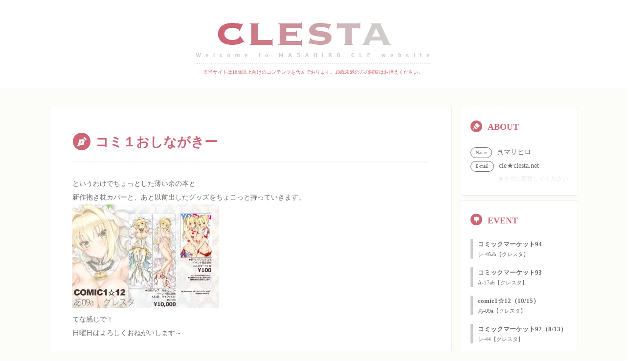

--- FILE ---
content_type: text/html; charset=UTF-8
request_url: http://clesta.net/page/3/
body_size: 27090
content:
<!DOCTYPE html>
<html lang="ja">
  <head prefix="og: http://ogp.me/ns# fb: http://ogp.me/ns/fb# article: http://ogp.me/ns/article#">
    <meta charset="utf-8">
    <meta http-equiv="X-UA-Compatible" content="IE=edge">
    <meta name="description" content="">
    <meta name="format-detection" content="telephone=no,address=no,email=no">
      <meta name="viewport" content="width=device-width">
    <meta property="og:site_name"  content=">clesta">
    <meta property="article:publisher" content="http://clesta.net/">
    <title>clesta</title>
    <link rel="icon" href="">
    <link rel="stylesheet" href="http://clesta.net/wp/wp-content/themes/clesta/css/normalize.css">
    <link rel="stylesheet" href="http://clesta.net/wp/wp-content/themes/clesta/css/main.css">
    <link rel="stylesheet" href="http://clesta.net/wp/wp-content/themes/clesta/css/append.css">   

<link rel='dns-prefetch' href='//s.w.org' />
		<script type="text/javascript">
			window._wpemojiSettings = {"baseUrl":"https:\/\/s.w.org\/images\/core\/emoji\/12.0.0-1\/72x72\/","ext":".png","svgUrl":"https:\/\/s.w.org\/images\/core\/emoji\/12.0.0-1\/svg\/","svgExt":".svg","source":{"concatemoji":"http:\/\/clesta.net\/wp\/wp-includes\/js\/wp-emoji-release.min.js?ver=5.4.18"}};
			/*! This file is auto-generated */
			!function(e,a,t){var n,r,o,i=a.createElement("canvas"),p=i.getContext&&i.getContext("2d");function s(e,t){var a=String.fromCharCode;p.clearRect(0,0,i.width,i.height),p.fillText(a.apply(this,e),0,0);e=i.toDataURL();return p.clearRect(0,0,i.width,i.height),p.fillText(a.apply(this,t),0,0),e===i.toDataURL()}function c(e){var t=a.createElement("script");t.src=e,t.defer=t.type="text/javascript",a.getElementsByTagName("head")[0].appendChild(t)}for(o=Array("flag","emoji"),t.supports={everything:!0,everythingExceptFlag:!0},r=0;r<o.length;r++)t.supports[o[r]]=function(e){if(!p||!p.fillText)return!1;switch(p.textBaseline="top",p.font="600 32px Arial",e){case"flag":return s([127987,65039,8205,9895,65039],[127987,65039,8203,9895,65039])?!1:!s([55356,56826,55356,56819],[55356,56826,8203,55356,56819])&&!s([55356,57332,56128,56423,56128,56418,56128,56421,56128,56430,56128,56423,56128,56447],[55356,57332,8203,56128,56423,8203,56128,56418,8203,56128,56421,8203,56128,56430,8203,56128,56423,8203,56128,56447]);case"emoji":return!s([55357,56424,55356,57342,8205,55358,56605,8205,55357,56424,55356,57340],[55357,56424,55356,57342,8203,55358,56605,8203,55357,56424,55356,57340])}return!1}(o[r]),t.supports.everything=t.supports.everything&&t.supports[o[r]],"flag"!==o[r]&&(t.supports.everythingExceptFlag=t.supports.everythingExceptFlag&&t.supports[o[r]]);t.supports.everythingExceptFlag=t.supports.everythingExceptFlag&&!t.supports.flag,t.DOMReady=!1,t.readyCallback=function(){t.DOMReady=!0},t.supports.everything||(n=function(){t.readyCallback()},a.addEventListener?(a.addEventListener("DOMContentLoaded",n,!1),e.addEventListener("load",n,!1)):(e.attachEvent("onload",n),a.attachEvent("onreadystatechange",function(){"complete"===a.readyState&&t.readyCallback()})),(n=t.source||{}).concatemoji?c(n.concatemoji):n.wpemoji&&n.twemoji&&(c(n.twemoji),c(n.wpemoji)))}(window,document,window._wpemojiSettings);
		</script>
		<style type="text/css">
img.wp-smiley,
img.emoji {
	display: inline !important;
	border: none !important;
	box-shadow: none !important;
	height: 1em !important;
	width: 1em !important;
	margin: 0 .07em !important;
	vertical-align: -0.1em !important;
	background: none !important;
	padding: 0 !important;
}
</style>
	<link rel='stylesheet' id='wp-block-library-css'  href='http://clesta.net/wp/wp-includes/css/dist/block-library/style.min.css?ver=5.4.18' type='text/css' media='all' />
<link rel='stylesheet' id='contact-form-7-css'  href='http://clesta.net/wp/wp-content/plugins/contact-form-7/includes/css/styles.css?ver=4.7' type='text/css' media='all' />
<link rel='stylesheet' id='responsive-lightbox-nivo-css'  href='http://clesta.net/wp/wp-content/plugins/responsive-lightbox/assets/nivo/nivo-lightbox.min.css?ver=2.2.3' type='text/css' media='all' />
<link rel='stylesheet' id='responsive-lightbox-nivo-default-css'  href='http://clesta.net/wp/wp-content/plugins/responsive-lightbox/assets/nivo/themes/default/default.css?ver=2.2.3' type='text/css' media='all' />
<script type='text/javascript' src='http://clesta.net/wp/wp-includes/js/jquery/jquery.js?ver=1.12.4-wp'></script>
<script type='text/javascript' src='http://clesta.net/wp/wp-includes/js/jquery/jquery-migrate.min.js?ver=1.4.1'></script>
<script type='text/javascript' src='http://clesta.net/wp/wp-content/plugins/responsive-lightbox/assets/nivo/nivo-lightbox.min.js?ver=2.2.3'></script>
<script type='text/javascript' src='http://clesta.net/wp/wp-content/plugins/responsive-lightbox/assets/infinitescroll/infinite-scroll.pkgd.min.js?ver=5.4.18'></script>
<script type='text/javascript'>
/* <![CDATA[ */
var rlArgs = {"script":"nivo","selector":"lightbox","customEvents":"","activeGalleries":"1","effect":"fade","clickOverlayToClose":"1","keyboardNav":"1","errorMessage":"The requested content cannot be loaded. Please try again later.","woocommerce_gallery":"0","ajaxurl":"http:\/\/clesta.net\/wp\/wp-admin\/admin-ajax.php","nonce":"a146337274"};
/* ]]> */
</script>
<script type='text/javascript' src='http://clesta.net/wp/wp-content/plugins/responsive-lightbox/js/front.js?ver=2.2.3'></script>
<link rel='https://api.w.org/' href='http://clesta.net/wp-json/' />
<link rel="EditURI" type="application/rsd+xml" title="RSD" href="http://clesta.net/wp/xmlrpc.php?rsd" />
<link rel="wlwmanifest" type="application/wlwmanifest+xml" href="http://clesta.net/wp/wp-includes/wlwmanifest.xml" /> 
<meta name="generator" content="WordPress 5.4.18" />
    <script src="http://clesta.net/wp/wp-content/themes/clesta/js/jquery.easing.min.js"></script>
    <script src="http://clesta.net/wp/wp-content/themes/clesta/js/ffom.js"></script>
    <script src="http://clesta.net/wp/wp-content/themes/clesta/js/scroll.js"></script>
  </head>
  
    <body class="top" id="page_top" name="page_top">
      <header>
          <div>
              <h1><a href="http://clesta.net"><img src="http://clesta.net/wp/wp-content/themes/clesta/img/header/clesta_logo.png"></a></h1>
              <p>※当サイトは18歳以上向けのコンテンツを含んでおります。18歳未満の方の閲覧はお控えください。</p>          
          </div>
      </header>      <!--2カラムコンテナ-->
      <div id="container">
          <div class="main-col">
                           <main>                                    <div class="timeline">
                      <h2><a href="http://clesta.net/2017/10/12/71/">コミ１おしながきー</a></h2>
                      <article>
                      <section>
                          <div class="main-erea">
                              <!-- contents-->
                              <p>というわけでちょっとした薄い余の本と<br />
新作抱き枕カバーと、あと以前出したグッズをちょこっと持っていきます。</p>
<p><a href="http://clesta.net/wp/wp-content/uploads/2017/10/osina.jpg" data-rel="lightbox-gallery-F2sbk4GI" data-rl_title="" data-rl_caption="" title=""><img class="alignnone size-medium wp-image-70" src="http://clesta.net/wp/wp-content/uploads/2017/10/osina-300x212.jpg" alt="" width="300" height="212" srcset="http://clesta.net/wp/wp-content/uploads/2017/10/osina-300x212.jpg 300w, http://clesta.net/wp/wp-content/uploads/2017/10/osina-768x543.jpg 768w, http://clesta.net/wp/wp-content/uploads/2017/10/osina-1024x724.jpg 1024w, http://clesta.net/wp/wp-content/uploads/2017/10/osina.jpg 1753w" sizes="(max-width: 300px) 100vw, 300px" /></a></p>
<p>てな感じで！</p>
<p>日曜日はよろしくおねがいします～</p>
                              <!-- /contents-->
                          </div>
                          <div class="tl_tags"><span class="tag">tag</span></div>                          <div class="time-stamp">- 2017.10.12 -                                                    </div>
                      </section>
                      </article>
                  </div>
                                    <div class="timeline">
                      <h2><a href="http://clesta.net/2017/10/10/69/">コミック1に出ますよ。</a></h2>
                      <article>
                      <section>
                          <div class="main-erea">
                              <!-- contents-->
                              <p>というわけでまだ発行物は確定してないのですが</p>
<p>とりあえず抱き枕カバーが出ます。</p>
<p><a href="http://clesta.net/wp/wp-content/uploads/2017/10/sam_comic1.jpg" data-rel="lightbox-gallery-tTwSy06C" data-rl_title="" data-rl_caption="" title=""><img class="alignnone size-medium wp-image-67" src="http://clesta.net/wp/wp-content/uploads/2017/10/sam_comic1-188x300.jpg" alt="" width="188" height="300" srcset="http://clesta.net/wp/wp-content/uploads/2017/10/sam_comic1-188x300.jpg 188w, http://clesta.net/wp/wp-content/uploads/2017/10/sam_comic1.jpg 629w" sizes="(max-width: 188px) 100vw, 188px" /></a></p>
<p>ネロづくし！いつも通りライクトロン製ですのでクオリティもお墨付き。</p>
<p>またこちらもいつも通りですが書店等での頒布は予定してないです。</p>
<p>あとはちょっと薄めのカラー本かなーというところですが</p>
<p>間に合うかどうか怪しみ。</p>
<p>&nbsp;</p>
<p>そんな感じにて！</p>
                              <!-- /contents-->
                          </div>
                          <div class="tl_tags"><span class="tag">tag</span></div>                          <div class="time-stamp">- 2017.10.10 -                                                    </div>
                      </section>
                      </article>
                  </div>
                                    <div class="timeline">
                      <h2><a href="http://clesta.net/2017/08/16/64/">コミケお疲れ様でした！</a></h2>
                      <article>
                      <section>
                          <div class="main-erea">
                              <!-- contents-->
                              <p>というわけでね、コミケお疲れ様でした。</p>
<p>割りと今回は涼しくてありがたかったっすね、目の前のシャッターが開始5分開かないというちょっとハプニングありましたが（開いた時皆から拍手があってちょっと心温まった）</p>
<p>まあありがたいことに今回も多くの方にお越しいただき何よりでした。</p>
<p>&nbsp;</p>
<p>さて当日の新刊CL-orz53はとらのあなさんで委託販売開始しております<strong><a href="http://www.toranoana.jp/mailorder/article/04/0030/55/85/040030558550.html">＜直販ページ＞</a></strong></p>
<p><a href="http://clesta.net/wp/wp-content/uploads/2017/08/orz53hyousi-1.jpg" data-rel="lightbox-gallery-kVSZkHZf" data-rl_title="" data-rl_caption="" title=""><img class="alignnone size-medium wp-image-65" src="http://clesta.net/wp/wp-content/uploads/2017/08/orz53hyousi-1-206x300.jpg" alt="" width="206" height="300" srcset="http://clesta.net/wp/wp-content/uploads/2017/08/orz53hyousi-1-206x300.jpg 206w, http://clesta.net/wp/wp-content/uploads/2017/08/orz53hyousi-1-768x1117.jpg 768w, http://clesta.net/wp/wp-content/uploads/2017/08/orz53hyousi-1-704x1024.jpg 704w, http://clesta.net/wp/wp-content/uploads/2017/08/orz53hyousi-1.jpg 876w" sizes="(max-width: 206px) 100vw, 206px" /></a></p>
<p>&nbsp;</p>
<p>新刊のレビューも頂いておりますのでご参考にどうぞ。</p>
<p><strong><a href="http://blog.livedoor.jp/geek/archives/51551801.html">・akibablogさん当該記事</a></strong></p>
<p><strong>・<a href="http://blog.livedoor.jp/spec_530/archives/55632680.html">徒然なる一日さん当該記事</a></strong></p>
<p><strong>・<a href="http://emd2nd.blog47.fc2.com/blog-entry-5914.html">E.M.D2ndさん当該記事</a></strong></p>
<p>ありがたい…！</p>
<p>&nbsp;</p>
<p>という感じで。次はコミ１ですねー。さて何出そうかな。</p>
<p>その前にオリジナルの人妻CG集も作り中なのでそっちが先かも。ま、そんなこんなで。</p>
                              <!-- /contents-->
                          </div>
                          <div class="tl_tags"><span class="tag">tag</span></div>                          <div class="time-stamp">- 2017.08.16 -                                                    </div>
                      </section>
                      </article>
                  </div>
                                    <div class="timeline">
                      <h2><a href="http://clesta.net/2017/08/10/61/">夏コミ頒布物ー</a></h2>
                      <article>
                      <section>
                          <div class="main-erea">
                              <!-- contents-->
                              <p>ちゅうわけでもう明日からコミケ開始！？マジ！？という感じですが。</p>
<p>お品書きが出来ました。こんな感じ。</p>
<p><a href="http://clesta.net/wp/wp-content/uploads/2017/08/comike92osina.jpg" data-rel="lightbox-gallery-YXgwdlGd" data-rl_title="" data-rl_caption="" title=""><img class="alignnone size-medium wp-image-57" src="http://clesta.net/wp/wp-content/uploads/2017/08/comike92osina-213x300.jpg" alt="" width="213" height="300" srcset="http://clesta.net/wp/wp-content/uploads/2017/08/comike92osina-213x300.jpg 213w, http://clesta.net/wp/wp-content/uploads/2017/08/comike92osina-768x1084.jpg 768w, http://clesta.net/wp/wp-content/uploads/2017/08/comike92osina-725x1024.jpg 725w, http://clesta.net/wp/wp-content/uploads/2017/08/comike92osina.jpg 945w" sizes="(max-width: 213px) 100vw, 213px" /></a></p>
<p>新刊CL-orz53はマシュ、清姫、頼光、静謐のセックス本です。いや、1キャラに絞ろうかなと思ってたんだけど</p>
<p>いつも通りなんだかんだ色々描きたくて…。</p>
<p>こちらは委託予約開始してますので</p>
<p>イベントお越しになれない方は<a href="http://www.toranoana.jp/mailorder/cot/pagekit/0000/00/07/000000076989/index.html"><strong>こちらよりどうぞ＜リンク先：とらのあな通販ページ＞</strong></a></p>
<p>&nbsp;</p>
<p>抱きまくらはイシュタル。イシュタルはいいよね。裸足だし凛だしなんか裸みたいな格好してるし。</p>
<p>水着キャラにしようかと思ってたんですが、まあ夏以外も使いやすいように水着っぽい服装のキャラにするかなあと思って作ったんですが</p>
<p>まさか今回イベントで水着イシュタルくるとわね…悔しいような嬉しいような。</p>
<p><a href="http://clesta.net/wp/wp-content/uploads/2017/08/makura92.jpg" data-rel="lightbox-gallery-YXgwdlGd" data-rl_title="" data-rl_caption="" title=""><img class="alignnone size-medium wp-image-60" src="http://clesta.net/wp/wp-content/uploads/2017/08/makura92-190x300.jpg" alt="" width="190" height="300" srcset="http://clesta.net/wp/wp-content/uploads/2017/08/makura92-190x300.jpg 190w, http://clesta.net/wp/wp-content/uploads/2017/08/makura92.jpg 557w" sizes="(max-width: 190px) 100vw, 190px" /></a></p>
<p>&nbsp;</p>
<p>あと紙袋となんか今回思いつきで作ったプレイマットはマシュにしました。</p>
<p>プレマ、絵が大きく出て楽しい。</p>
<p><a href="http://clesta.net/wp/wp-content/uploads/2017/08/1800d8f140851b7359b727ab5b4dde70.jpg" data-rel="lightbox-gallery-YXgwdlGd" data-rl_title="" data-rl_caption="" title=""><img class="alignnone size-medium wp-image-59" src="http://clesta.net/wp/wp-content/uploads/2017/08/1800d8f140851b7359b727ab5b4dde70-300x199.jpg" alt="" width="300" height="199" srcset="http://clesta.net/wp/wp-content/uploads/2017/08/1800d8f140851b7359b727ab5b4dde70-300x199.jpg 300w, http://clesta.net/wp/wp-content/uploads/2017/08/1800d8f140851b7359b727ab5b4dde70-768x509.jpg 768w, http://clesta.net/wp/wp-content/uploads/2017/08/1800d8f140851b7359b727ab5b4dde70-1024x679.jpg 1024w, http://clesta.net/wp/wp-content/uploads/2017/08/1800d8f140851b7359b727ab5b4dde70.jpg 1362w" sizes="(max-width: 300px) 100vw, 300px" /></a></p>
<p>おまけ本はちょっとエッチな水着本です。色々かいた。</p>
<p>そんな感じで！</p>
<p>それでは皆様体調に気をつけつつコミケを楽しんで下さいませ！</p>
                              <!-- /contents-->
                          </div>
                          <div class="tl_tags"><span class="tag">tag</span></div>                          <div class="time-stamp">- 2017.08.10 -                                                    </div>
                      </section>
                      </article>
                  </div>
                                    <div class="timeline">
                      <h2><a href="http://clesta.net/2017/06/20/50/">コミケ当選</a></h2>
                      <article>
                      <section>
                          <div class="main-erea">
                              <!-- contents-->
                              <p>というわけで夏コミ当選しました、スペースは3日目シ-44【クレスタ】となります。よろしくお願いします～～。</p>
<p>後最近のtwitterに投稿した絵でも。</p>
<p>ここんところFGOづいてる。</p>
<p>というかtypemoonジャンルにアホほどハマってた10数年前と同じぐらい今楽しめてるのが大変うれしいです。</p>
<p><a href="http://clesta.net/wp/wp-content/uploads/2017/06/170513.jpg" data-rel="lightbox-gallery-LiF8aNSX" data-rl_title="" data-rl_caption="" title=""><img class="alignnone size-medium wp-image-51" src="http://clesta.net/wp/wp-content/uploads/2017/06/170513-219x300.jpg" alt="" width="219" height="300" srcset="http://clesta.net/wp/wp-content/uploads/2017/06/170513-219x300.jpg 219w, http://clesta.net/wp/wp-content/uploads/2017/06/170513-768x1050.jpg 768w, http://clesta.net/wp/wp-content/uploads/2017/06/170513-749x1024.jpg 749w, http://clesta.net/wp/wp-content/uploads/2017/06/170513.jpg 957w" sizes="(max-width: 219px) 100vw, 219px" /></a> <a href="http://clesta.net/wp/wp-content/uploads/2017/06/170518_.jpg" data-rel="lightbox-gallery-LiF8aNSX" data-rl_title="" data-rl_caption="" title=""><img class="alignnone size-medium wp-image-52" src="http://clesta.net/wp/wp-content/uploads/2017/06/170518_-210x300.jpg" alt="" width="210" height="300" srcset="http://clesta.net/wp/wp-content/uploads/2017/06/170518_-210x300.jpg 210w, http://clesta.net/wp/wp-content/uploads/2017/06/170518_-768x1098.jpg 768w, http://clesta.net/wp/wp-content/uploads/2017/06/170518_-717x1024.jpg 717w, http://clesta.net/wp/wp-content/uploads/2017/06/170518_.jpg 874w" sizes="(max-width: 210px) 100vw, 210px" /></a> <a href="http://clesta.net/wp/wp-content/uploads/2017/06/170527.jpg" data-rel="lightbox-gallery-LiF8aNSX" data-rl_title="" data-rl_caption="" title=""><img class="alignnone size-medium wp-image-53" src="http://clesta.net/wp/wp-content/uploads/2017/06/170527-224x300.jpg" alt="" width="224" height="300" srcset="http://clesta.net/wp/wp-content/uploads/2017/06/170527-224x300.jpg 224w, http://clesta.net/wp/wp-content/uploads/2017/06/170527-768x1027.jpg 768w, http://clesta.net/wp/wp-content/uploads/2017/06/170527-766x1024.jpg 766w, http://clesta.net/wp/wp-content/uploads/2017/06/170527.jpg 869w" sizes="(max-width: 224px) 100vw, 224px" /></a> <a href="http://clesta.net/wp/wp-content/uploads/2017/06/170603.jpg" data-rel="lightbox-gallery-LiF8aNSX" data-rl_title="" data-rl_caption="" title=""><img class="alignnone size-medium wp-image-54" src="http://clesta.net/wp/wp-content/uploads/2017/06/170603-205x300.jpg" alt="" width="205" height="300" srcset="http://clesta.net/wp/wp-content/uploads/2017/06/170603-205x300.jpg 205w, http://clesta.net/wp/wp-content/uploads/2017/06/170603-768x1124.jpg 768w, http://clesta.net/wp/wp-content/uploads/2017/06/170603-700x1024.jpg 700w, http://clesta.net/wp/wp-content/uploads/2017/06/170603.jpg 800w" sizes="(max-width: 205px) 100vw, 205px" /></a> <a href="http://clesta.net/wp/wp-content/uploads/2017/06/170619.jpg" data-rel="lightbox-gallery-LiF8aNSX" data-rl_title="" data-rl_caption="" title=""><img class="alignnone size-medium wp-image-55" src="http://clesta.net/wp/wp-content/uploads/2017/06/170619-210x300.jpg" alt="" width="210" height="300" srcset="http://clesta.net/wp/wp-content/uploads/2017/06/170619-210x300.jpg 210w, http://clesta.net/wp/wp-content/uploads/2017/06/170619-768x1097.jpg 768w, http://clesta.net/wp/wp-content/uploads/2017/06/170619-717x1024.jpg 717w, http://clesta.net/wp/wp-content/uploads/2017/06/170619.jpg 921w" sizes="(max-width: 210px) 100vw, 210px" /></a></p>
                              <!-- /contents-->
                          </div>
                          <div class="tl_tags"><span class="tag">tag</span></div>                          <div class="time-stamp">- 2017.06.20 -                                                    </div>
                      </section>
                      </article>
                  </div>
                                </main>          </div>
          <div class="sub-col">
              <nav>
                 <div class="widget"><h3 class="sc01">ABOUT</h3>            <div class="about"><ul>
                              <li><span>Name</span>呉マサヒロ</li>
                              <li><span>E-mail</span>cle★clesta.net<br><span class="th">★を＠に変更してください</span></li>
                          </ul>
                         
                                      </div>
        </div>                 		<div class="widget">		<h3 class="sc02">EVENT</h3>		<div><ul class="list">
							<li>
				コミックマーケット94		      <span class="slink">シ-46ab【クレスタ】</span>
      			</li>
							<li>
				コミックマーケット93		      <span class="slink">A-17ab【クレスタ】</span>
      			</li>
							<li>
				comic1☆12（10/15）		      <span class="slink">あ-09a【クレスタ】</span>
      			</li>
							<li>
				コミックマーケット92（8/13）		      <span class="slink">シ-44【クレスタ】</span>
      			</li>
							<li>
				サンクリ（6/18）		      <span class="slink">J-31a【クレスタ】</span>
      			</li>
				</ul></div>
		</div>		                 		<div class="widget boxs">		<h3 class="sc03">RECENT DISTRIBUTION</h3>		<div><ul class="list">
							<li>
				CL-orz53（fgo本）		        <span class="slink"><a href="http://www.toranoana.jp/mailorder/cot/pagekit/0000/00/07/000000076989/index.html">直販ページ［とらのあな］</a></span>
        			</li>
							<li>
				CL-orz52（comic１）		        <span class="slink"><a href="http://www.toranoana.jp/mailorder/article/04/0030/53/06/040030530600.html">直販ページ［とらのあな］</a></span>
        			</li>
							<li>
				家庭教師先のお母さんと（電子書籍・オリジナル）		        <span class="slink"><a href="http://www.dmm.co.jp/dc/doujin/-/detail/=/cid=d_109545/clesta-001">直販ページ［DMM］</a></span>
        			</li>
							<li>
				CL-estate発情団地（DL電子書籍：オリジナル）		        <span class="slink"><a href="http://www.dmm.co.jp/dc/doujin/-/detail/=/cid=d_104107/clesta-001">直販ページ〔DMM〕 </a></span>
        			</li>
							<li>
				CL-orz51（コミケ91・ガルパン本）		        <span class="slink"><a href="http://www.toranoana.jp/mailorder/cot/pagekit/0000/00/07/000000072298/index.html">直販ページ〔とらのあな〕 </a></span>
        			</li>
				</ul></div>
		</div>		                 		<div class="widget">		<h3 class="sc04">NEWS</h3>		<div><ul class="list">
					<li>
				<a href="http://clesta.net/2019/03/29/112/">新作CG集発売です！</a>
						</li>
					<li>
				<a href="http://clesta.net/2018/12/28/107/">コミケ95情報です！</a>
						</li>
					<li>
				<a href="http://clesta.net/2018/08/07/101/">コミケ９４情報です！</a>
						</li>
					<li>
				<a href="http://clesta.net/2018/05/08/97/">fantiaをはじめました。</a>
						</li>
					<li>
				<a href="http://clesta.net/2018/04/28/94/">コミ１☆１３頒布物です！</a>
						</li>
				</ul></div>
		</div>		                  <div class="sns">
                      <a class="twitter-timeline" href="https://twitter.com/cle_masahiro" height="350" lang="en">Tweets by cle_masahiro</a> <script async src="https://platform.twitter.com/widgets.js" charset="utf-8"></script>
                  </div>
                  <div class="sns2">
                      <iframe style="background:transparent;" width="170" height="200" frameborder="0" marginheight="0" marginwidth="0" scrolling="no" src="http://embed.pixiv.net/blogparts.php?md=m&id=cle_masahiro_5ccbed3a5d3e95d3ac6229fa914f5b09&logoColor=0x258FB8&bgColor=0xFFFFFF&btnColor=0xFFFFFF&allowColor=0x258FB8&nanameColor=0xEDEDED&wakuColor=0x999999&tabColor=0xFF9900&fontColor=0x000000"></iframe>
		  </div>
              </nav>
          </div>      </div><!-- /#container -->      <footer>
         <!-- ページャー -->
        <div>
            <ul class="lists">
                        <li><a class="page-numbers" href="http://clesta.net/">1</a></li><li><a class="page-numbers" href="http://clesta.net/page/2/">2</a></li><li><a aria-current="page" class="page-numbers current">3</a></li><li><a class="page-numbers" href="http://clesta.net/page/4/">4</a></li><li><a class="page-numbers dots">&hellip;</a></li><li><a class="page-numbers" href="http://clesta.net/page/6/">6</a></li><li><a class="page-numbers" href="http://clesta.net/page/7/">7</a></li>          </ul>
        </div>
            <!-- /ページャー -->
          <div class="go_top"><a href="#page_top" class="bt">&and;</a></div>
          <div>© Cle Masahiro / CLESTA</div>
      </footer>
<script type='text/javascript' src='http://clesta.net/wp/wp-content/plugins/contact-form-7/includes/js/jquery.form.min.js?ver=3.51.0-2014.06.20'></script>
<script type='text/javascript'>
/* <![CDATA[ */
var _wpcf7 = {"recaptcha":{"messages":{"empty":"\u3042\u306a\u305f\u304c\u30ed\u30dc\u30c3\u30c8\u3067\u306f\u306a\u3044\u3053\u3068\u3092\u8a3c\u660e\u3057\u3066\u304f\u3060\u3055\u3044\u3002"}}};
/* ]]> */
</script>
<script type='text/javascript' src='http://clesta.net/wp/wp-content/plugins/contact-form-7/includes/js/scripts.js?ver=4.7'></script>
<script type='text/javascript' src='http://clesta.net/wp/wp-includes/js/wp-embed.min.js?ver=5.4.18'></script>
  </body>
</html>

--- FILE ---
content_type: text/css
request_url: http://clesta.net/wp/wp-content/themes/clesta/css/main.css
body_size: 9039
content:
@charset "UTF-8";
@font-face {
  font-family: "SSStandard";
}
/******************** 
リセット 
********************/
html, body, div, span, applet, object, iframe,
h1, h2, h3, h4, h5, h6, p, blockquote, pre,
a, abbr, acronym, address, big, cite, code,
del, dfn, em, img, ins, kbd, q, s, samp,
small, strike, strong, sub, sup, tt, var,
b, u, i, center,
dl, dt, dd, ol, ul, li,
fieldset, form, label, legend,
table, caption, tbody, tfoot, thead, tr, th, td,
article, aside, canvas, details, embed,
figure, figcaption, footer, header, hgroup,
menu, nav, output, ruby, section, summary,
time, mark, audio, video {
  margin: 0;
  padding: 0;
  border: 0;
  font: inherit;
  font-size: 100%;
  vertical-align: baseline;
}

html {
  line-height: 1;
}

ol, ul {
  list-style: none;
}

table {
  border-collapse: collapse;
  border-spacing: 0;
}

caption, th, td {
  text-align: left;
  font-weight: normal;
  vertical-align: middle;
}

q, blockquote {
  quotes: none;
}
q:before, q:after, blockquote:before, blockquote:after {
  content: "";
  content: none;
}

a img {
  border: none;
}

article, aside, details, figcaption, figure, footer, header, hgroup, main, menu, nav, section, summary {
  display: block;
}

/******************** 
トータル設定
********************/
body {
  color: #5f696e;
  font-family: "メイリオ";
  background-color: #fcfcf8;
}

form, input, textarea, select {
  outline: none;
  border: none;
  padding: 0;
  margin: 0;
  -webkit-appearance: none;
  box-sizing: border-box;
}

input::-ms-clear {
  visibility: hidden;
}

input::-ms-reveal {
  visibility: hidden;
}

input::-webkit-search-decoration {
  display: none;
}

a {
  color: #5f696e;
  /*text-decoration: none;*/
}
a:hover img{
    opacity:0.5;
    -moz-opacity:0.5;
    filter:alpha(opacity = 50);
}

/******************** 
ヘッダー
********************/
header {
    /*position: fixed;*/
    width: 100%;
    height: 180px;
    margin: 0 0 20px;
    background-color: #fff;
    border-bottom:1px solid #eceae8;
    /*z-index: 10;
    box-shadow: 0 0 4px 0 #000;*/
}
header > div {
    width: 480px;
    height: 100%;
    margin: 0 auto;
    font-size: 10px;
    text-align:center;
    padding:46px 0 26px;
}
header > div > h1{
    font-size:0px;
    padding-bottom:12px;
    margin-bottom:12px;
    border-bottom:2px dotted #eceae8;
}
header > div > p{
    color:#cc6677;
}


/******************** 
カラム初期化
********************/
#container {
    display: -ms-flexbox;
    display: flex;
    -ms-flex-direction: row;
    flex-direction: row;
    -ms-flex-wrap: nowrap;
    flex-wrap: nowrap;
    -ms-flex-align: start;
    align-items: flex-start;
    -ms-flex-pack: justify;
    justify-content: space-between;
    box-sizing: border-box;
    margin: 0 auto;
    width:1080px;
    padding:18px 0 27px;
    font-size:14px;
    line-height:2;
    color:#6f6c69;
}
#container > div:first-child > main{
    width:824px;
}
#container > div:first-child > main > div{
    width:728px;
    background-color:#fff;
    border:1px solid #eceae8;
    border-radius: 4px;
    padding:44px 47px 17px;
    margin-bottom:9px;
}
#container > div:first-child > main > div > h2{
    font-size:27px;
    font-weight:bold;
    color:#cc6677;
    padding-bottom:13px;
    margin-bottom:30px;
    border-bottom: 2px dotted #eceae8;
}
#container > div:first-child > main > div > h2:before {
    content: url(../img/content/clesta_midashi.png);
    margin-right: 10px;
    position: relative;
    top: 8px;
}
#container > div:first-child > main > div > article section > div:first-child{
    padding-bottom:13px;
}
#container > div:first-child > main > div > article section > div:first-child > p > b{
    font-weight: bold;
}
#container > div:first-child > main > div > article section > div:first-child > span{
    display:block;
    padding:30px;
    margin:0 auto;
    text-align:center;
}
#container > div:first-child > main > div > article section > div.tl_tags {
    margin-top:20px;
}
#container > div:first-child > main > div > article section > div.tl_tags > span {
    margin-right: 15px;
}
#container > div:first-child > main > div > article section > div.tl_tags > span.tlg > a {
    color: #5f696e;
    text-decoration: underline;
}
#container > div:first-child > main > div > article section > div.tl_tags > span.tag {
    border: 1px solid #6f6c69;
    border-radius: 15px;
    padding: 5px 15px;
}
#container > div:first-child > main > div > article section > div:last-child{
    padding-top:17px;
    margin-top:17px;
    text-align:center;
    font-size:12px;
    font-family: Georgia;
    font-style: italic;
    border-top: 2px dotted #eceae8;
}
/* サブ */
#container > div:last-child{
    width:240px;
    margin-left:18px;
}
#container > div:last-child > nav >div{
    width:200px;
    height:100%;
    border:1px solid #eceae8;
    border-radius: 4px;    
    background-color:#fff;
    padding:22px 19px;
    margin-bottom:9px;
}
#container > div:last-child > nav >div.sns{
    width:240px;
    height:350px;
    border:1px solid #eceae8;
    border-radius: 4px;    
    background-color:#fff;
    padding:0;
    margin-bottom:9px;
}
#container > div:last-child > nav >div.sns2{
    text-align: center;
    padding-top: 45px;
    padding-bottom: 0px;
}
#container > div:last-child > nav >div > h3{
    font-size:18px;
    font-weight:bold;
    color:#cc6677;
    padding-bottom:20px;
}
#container > div:last-child > nav > div > h3.sc01:before {
    content: url(../img/side/about_icon.png);
    margin-right: 10px;
    position: relative;
    top: 5px;
}
#container > div:last-child > nav > div > h3.sc02:before {
    content: url(../img/side/event_icon.png);
    margin-right: 10px;
    position: relative;
    top: 5px;
}
#container > div:last-child > nav > div > h3.sc03{
    position: relative;
    margin-left: 35px;
    font-size: 12px;
    line-height: 1.0;
    padding-bottom:30px;
}
#container > div:last-child > nav > div > h3.sc03:before {
    content: url(../img/side/recent_icon.png);
    position: absolute;
    left: -35px;
}
#container > div:last-child > nav > div > h3.sc04:before {
    content: url(../img/side/news_icon.png);
    margin-right: 10px;
    position: relative;
    top: 5px;
}
#container > div:last-child > nav > div > div.about > ul> li >span:first-child{
    border:1px solid #6f6c69;
    border-radius: 15px;
    padding:5px 10px;
    font-size:9px;
    margin-right:10px;
}
#container > div:last-child > nav > div > div.about > ul > li >span.th{
    color:#eceae8;
    display:block;
    text-align: right;
    font-size:12px;
}
#container > div:last-child > nav > div > div.about >p{
    padding:10px 0;
}
#container > div:last-child > nav > div > div.about >div{
    padding-top:10px;
    text-align: center;
}
#container > div:last-child > nav > div > div > ul.list {
    font-size:13px;
    font-weight: bold;
}
#container > div:last-child > nav > div > div > ul.list  > li{
    border-left:5px solid #cfccc9;
    padding-left:10px;
    margin-bottom:18px; 
    line-height: 1.7;
}
#container > div:last-child > nav > div > div > ul.list  > li >span.slink{
    display: block;
    font-size:11px;
    font-weight: normal;
}
/*
フッター
*/
footer{
    text-align:center;
    position: relative;
}
footer > div:first-child{
    -ms-flex-pack: start;
    justify-content: flex-start;
    width: 500px;
    height: 50px;
    display: -ms-inline-flexbox;
    display: inline-flex;
    -ms-flex-direction: row;
    flex-direction: row;
    -ms-flex-wrap: nowrap;
    flex-wrap: nowrap;
    -ms-flex-align: center;
}
footer > div:first-child > ul > li{
    font-size: 20px;
    height: 100%;
    margin-right: 10px;
    color:#cc6677;
    float: left;
}
footer > div:first-child > ul > li a.bt{
position: relative;
    display: inline-block;
    width: 50px;
    height: 50px;
    box-sizing: border-box;
    border-radius: 4px;
    background-color: #cc6677;
    color: #fff;
    padding: 15px 0;
    text-decoration: none;
}
footer > div:first-child > ul > li > div{
    display: table-cell;
    vertical-align: bottom;
    height:40px;
    padding-bottom:10px;
}
footer > div:first-child > div:first-child{
    padding-right:10px;
}
footer > div:first-child > div > a.bt{
position: relative;
    display: inline-block;
    width: 50px;
    height: 50px;
    box-sizing: border-box;
    border-radius: 4px;
    background-color: #cc6677;
    color: #fff;
    padding: 12px 0;
    font-size: 24px;
    font-weight: bold;
    text-decoration: none;
}
footer > div:nth-child(2){
    position: absolute;
    top: 0px;
    right: 60px;
}
footer > div:nth-child(2) > a.bt{
    display: inline-block;
    width: 50px;
    height: 50px;
    box-sizing: border-box;
    border-radius: 4px;
    background-color: #6f6c69;
    color: #fff;
    padding: 12px 0;
    font-size: 24px;
    font-weight: bold;
    text-decoration: none;
}
footer > div:last-child{
    padding:23px 0 115px;
    text-align:center;
    font-size:12px;
    font-family: Georgia;
    font-style: italic;
    color:#cfccc9;
}

--- FILE ---
content_type: text/css
request_url: http://clesta.net/wp/wp-content/themes/clesta/css/append.css
body_size: 971
content:
@charset "utf-8";
/* CSS Document */
footer > div:first-child > ul {
  margin-left: auto;
  margin-right: auto;
}

form input[type=text],
form input[type=email],
textarea{
  border: 1px solid #cc6677;
}
form input[type=submit] {
  border: 1px solid #cc6677;
  background-color: transparent;
  padding: 1em;
  cursor: pointer;
}


.go_top a {
  position: fixed;
}

#tag-name {
  color: #6f6c69;
  background-color: #eceae8 !important;
  border-radius: 4px;
  padding: 0 48px;
  font-size: 18px;
  height: 36px;
  line-height: 36px;
  margin-bottom: 10px;
  font-weight: bold;
}
#tag-name:before {
  content: '#';
}

.time-stamp {
  position: relative;
}

.time-stamp > .links {
  position: absolute;
  top: 19px;
}
.time-stamp > .links:first-of-type {
  left: 0;
}
.time-stamp > .links:last-of-type {
  right: 0;
}

#container > div:first-child > main > div > h2 > a {
  text-decoration: none;
    color: #cc6677;
}

--- FILE ---
content_type: application/javascript
request_url: http://clesta.net/wp/wp-content/themes/clesta/js/scroll.js
body_size: 216
content:
jQuery(function($){

$(function(){
$("a[href^=#]").click(function(){
var Hash = $(this.hash);
var HashOffset = $(Hash).offset().top;
$("html,body").animate({
scrollTop: HashOffset
}, 500);
return false;
});
});


});

--- FILE ---
content_type: application/javascript
request_url: http://clesta.net/wp/wp-content/themes/clesta/js/ffom.js
body_size: 462
content:
// JavaScript Document   FIXED FADE OUT MENU
jQuery(function($){
$(function() {
                $(window).scroll(function(){
					var scrollTop = $(window).scrollTop();
					if(scrollTop != 0)
						$('.go_top a').stop().animate({'opacity':'1','bottom':'12px'},400);
					else	
						$('.go_top a').stop().animate({'opacity':'0','bottom':'-60px'},400);
				});
				
				$('.go_top a').stop().animate({'opacity':'0','bottom':'-60px'},0);
				
            });

});